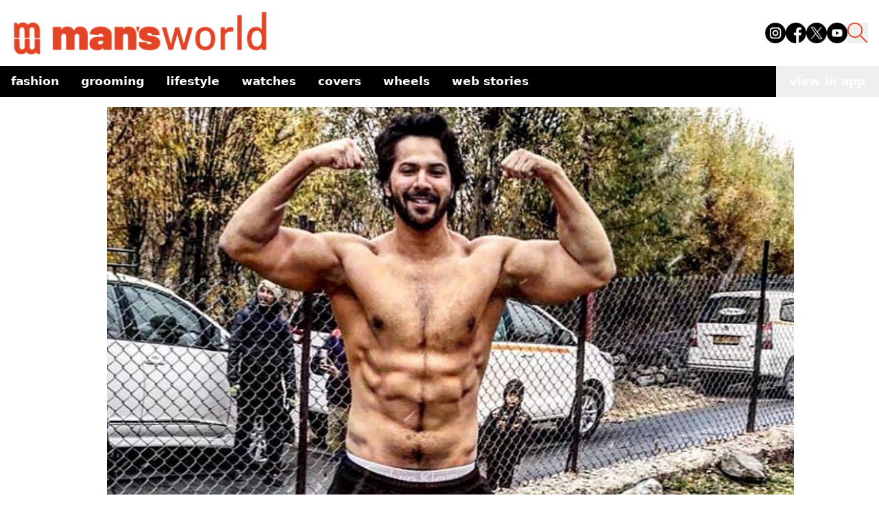

--- FILE ---
content_type: text/html; charset=utf-8
request_url: https://www.mansworldindia.com/grooming-special/varun-dhawan-kalank-fitness
body_size: 9906
content:
<!DOCTYPE html><html lang="en"><head><meta charSet="utf-8"/><meta name="viewport" content="width=device-width"/><script async="" src="https://www.googletagmanager.com/gtag/js?id=G-9E287485GG"></script><script>
            window.dataLayer = window.dataLayer || [];
            function gtag(){dataLayer.push(arguments);}
            gtag('js', new Date());
            gtag('config', 'G-9E287485GG');
          </script><script>
            !function(f,b,e,v,n,t,s)
            {if(f.fbq)return;n=f.fbq=function(){n.callMethod?
            n.callMethod.apply(n,arguments):n.queue.push(arguments)};
            if(!f._fbq)f._fbq=n;n.push=n;n.loaded=!0;n.version='2.0';
            n.queue=[];t=b.createElement(e);t.async=!0;
            t.src=v;s=b.getElementsByTagName(e)[0];
            s.parentNode.insertBefore(t,s)}(window, document,'script',
            'https://connect.facebook.net/en_US/fbevents.js');
            fbq('init', '512714238890188');
            fbq('track', 'PageView');
          </script><noscript><img height="1" width="1" style="display:none" src="https://www.facebook.com/tr?id=512714238890188&amp;ev=PageView&amp;noscript=1"/></noscript><script async="" custom-element="amp-analytics" src="https://cdn.ampproject.org/v0/amp-analytics-0.1.js"></script><script>
            (function(i, s, o, g, r, a, m) {
              i['GoogleAnalyticsObject'] = r;
              (i[r] =
                i[r] ||
                function() {
                  (i[r].q = i[r].q || []).push(arguments);
                }),
                (i[r].l = 1 * new Date());
              (a = s.createElement(o)), (m = s.getElementsByTagName(o)[0]);
              a.async = 1;
              a.src = g;
              m.parentNode.insertBefore(a, m);
            })(
              window,
              document,
              'script',
              'https://www.google-analytics.com/analytics.js',
              'ga'
            );
            ga('create', 'UA-57030640-1', 'auto');
            ga('send', 'pageview');
          </script><meta name="facebook-domain-verification" content="8hsxc5ua1frem6qmylkg48alej5ptl"/><script>
            (function(c,l,a,r,i,t,y){
                c[a]=c[a]||function(){(c[a].q=c[a].q||[]).push(arguments)};
                t=l.createElement(r);t.async=1;t.src="https://www.clarity.ms/tag/"+i;
                y=l.getElementsByTagName(r)[0];y.parentNode.insertBefore(t,y);
            })(window, document, "clarity", "script", "jxfs58j38b");
          </script><script async="" src="https://pagead2.googlesyndication.com/pagead/js/adsbygoogle.js?client=ca-pub-9376624155254410" crossorigin="anonymous"></script><title>Here&#x27;s How Varun Dhawan Is Keeping Fit For Kalank</title><meta name="description" content="The actor shared a video on Instagram describing the workout that has been designed to help him train for the action sequences in the film."/><meta property="og:type" content="article"/><meta property="og:title" content="Here&#x27;s How Varun Dhawan Is Keeping Fit For Kalank"/><meta property="og:description" content="The actor shared a video on Instagram describing the workout that has been designed to help him train for the action sequences in the film."/><meta property="og:site_name" content="Man&#x27;s World India"/><meta property="og:image" content="https://d12d6l12s3d372.cloudfront.net/varundhawan_51112ec6d7.jpg"/><meta property="og:image:alt" content="varundhawan.jpg"/><meta property="article:publisher" content="Mayukh Majumdar"/><link rel="canonical" href="https://www.mansworldindia.com/grooming-special/varun-dhawan-kalank-fitness"/><meta name="keywords" content="Kalank,Varun Dhawan"/><meta property="article:published_time" content="2018-11-16T08:09:14.000Z"/><meta property="article:modified_time" content="2018-11-16T08:09:14.000Z"/><meta name="twitter:card" content="summary_large_image"/><meta name="twitter:url" content="https://www.mansworldindia.com/grooming-special/varun-dhawan-kalank-fitness"/><meta name="twitter:title" content="Here&#x27;s How Varun Dhawan Is Keeping Fit For Kalank"/><meta name="twitter:description" content="The actor shared a video on Instagram describing the workout that has been designed to help him train for the action sequences in the film."/><meta name="twitter:image" content="https://d12d6l12s3d372.cloudfront.net/varundhawan_51112ec6d7.jpg"/><meta name="next-head-count" content="29"/><link rel="preload" href="/_next/static/media/f8a669a999c483ca-s.p.woff2" as="font" type="font/woff2" crossorigin="anonymous" data-next-font="size-adjust"/><link rel="preload" href="/_next/static/media/e1c529c04de64b40-s.p.woff2" as="font" type="font/woff2" crossorigin="anonymous" data-next-font="size-adjust"/><link rel="preload" href="/_next/static/css/cf11027fb50f06a3.css" as="style"/><link rel="stylesheet" href="/_next/static/css/cf11027fb50f06a3.css" data-n-g=""/><noscript data-n-css=""></noscript><script defer="" nomodule="" src="/_next/static/chunks/polyfills-c67a75d1b6f99dc8.js"></script><script src="/_next/static/chunks/webpack-6af0e3c12b874bb0.js" defer=""></script><script src="/_next/static/chunks/framework-0532765778c3cbb0.js" defer=""></script><script src="/_next/static/chunks/main-10970f326e34a756.js" defer=""></script><script src="/_next/static/chunks/pages/_app-f10169cd9c136524.js" defer=""></script><script src="/_next/static/chunks/861-3f7c6a57e128c7c9.js" defer=""></script><script src="/_next/static/chunks/72-62b5ea9fcd89e21d.js" defer=""></script><script src="/_next/static/chunks/483-7dc3b097e0cc7432.js" defer=""></script><script src="/_next/static/chunks/583-363fc4f486973cdc.js" defer=""></script><script src="/_next/static/chunks/38-8d23a2c924fd242d.js" defer=""></script><script src="/_next/static/chunks/849-9208161cb406f56a.js" defer=""></script><script src="/_next/static/chunks/77-8d806548bbd8a185.js" defer=""></script><script src="/_next/static/chunks/340-c364f085a28cdd5d.js" defer=""></script><script src="/_next/static/chunks/pages/%5B...slugname%5D-9dfe99d0b545ce02.js" defer=""></script><script src="/_next/static/qBq0BA0zstDacEAmWeapQ/_buildManifest.js" defer=""></script><script src="/_next/static/qBq0BA0zstDacEAmWeapQ/_ssgManifest.js" defer=""></script></head><body><noscript><iframe src="https://www.googletagmanager.com/ns.html?id=GTM-M2JH6VZ" height="0" width="0" style="display:none;visibility:hidden"></iframe></noscript><div id="__next"><main class="__variable_ba1713 __variable_2c3fb3"><style>#nprogress{pointer-events:none}#nprogress .bar{background:#E34426;position:fixed;z-index:1600;top: 0;left:0;width:100%;height:4px}#nprogress .peg{display:block;position:absolute;right:0;width:100px;height:100%;box-shadow:0 0 10px #E34426,0 0 5px #E34426;opacity:1;-webkit-transform:rotate(3deg) translate(0px,-4px);-ms-transform:rotate(3deg) translate(0px,-4px);transform:rotate(3deg) translate(0px,-4px)}#nprogress .spinner{display:block;position:fixed;z-index:1600;top: 15px;right:15px}#nprogress .spinner-icon{width:18px;height:18px;box-sizing:border-box;border:2px solid transparent;border-top-color:#E34426;border-left-color:#E34426;border-radius:50%;-webkit-animation:nprogress-spinner 400ms linear infinite;animation:nprogress-spinner 400ms linear infinite}.nprogress-custom-parent{overflow:hidden;position:relative}.nprogress-custom-parent #nprogress .bar,.nprogress-custom-parent #nprogress .spinner{position:absolute}@-webkit-keyframes nprogress-spinner{0%{-webkit-transform:rotate(0deg)}100%{-webkit-transform:rotate(360deg)}}@keyframes nprogress-spinner{0%{transform:rotate(0deg)}100%{transform:rotate(360deg)}}</style><div><div class="css-175oi2r r-97e31f r-bv2aro r-hxflta r-10xqauy" style="flex:1"><div class="css-175oi2r flex-1 z-auto"><div class="bg-[#fff] sticky top-0 z-50 w-full mx-auto mb-[15px]"><nav class="container mx-auto pb-[15px] px-4 pt-4 flex justify-between items-end"><div class="flex items-end"><a href="/" class="pointer-events-auto min-w-[110px] lg:w-[382px]"><div class="mr-3 w-[202px] lg:w-[382px] relative"><img class="mr-3 w-[202px] lg:w-[382px]" src="https://d12d6l12s3d372.cloudfront.net/logo_f08f135e05.png"/><div class="absolute bottom-0 w-full bg-black text-white text-xs text-center font-family-Barlow-500"></div></div></a><div class="flex mb-[18px]"></div></div><div class="lg:hidden flex items-center"><button class="mx-[15px] h-[25px] sm:h-[30px] w-[25px] sm:w-[30px] "><img src="https://d12d6l12s3d372.cloudfront.net/search_icon_ea652f0825.png" class=""/></button><button class="text-black hover:text-gray-500 focus:outline-none"><svg xmlns="http://www.w3.org/2000/svg" class="h-[30px] w-[30px]" fill="none" viewBox="0 0 24 24" stroke="currentColor"><path stroke-linecap="round" stroke-linejoin="round" stroke-width="2" d="M4 6h16M4 12h16M4 18h16"></path></svg></button></div><div class="hidden lg:flex space-x-4 mb-[18px]"><a href="https://www.instagram.com/mansworldindia/" target="_blank" class="text-black hover:text-gray-300"><img src="https://d12d6l12s3d372.cloudfront.net/instagram_1_8dc63ae60a.png" class="h-[30px] w-[30px]" alt="Instagram"/></a><a href="https://www.facebook.com/mansworldindiaofficial/" target="_blank" class="text-black hover:text-gray-300"><img src="https://d12d6l12s3d372.cloudfront.net/facebook_3bd9101fb8.png" class="h-[30px] w-[30px]" alt="Facebook"/></a><a href="https://twitter.com/mansworldindia" target="_blank" class="text-black hover:text-gray-300"><img src="https://d12d6l12s3d372.cloudfront.net/twitter_3ef481fe87.png" class="h-[30px] w-[30px]" alt="Twitter"/></a><a href="https://www.youtube.com/user/Mansworldindia" target="_blank" class="text-black hover:text-gray-300"><img src="https://d12d6l12s3d372.cloudfront.net/youtube_e00f54063c.png" class="h-[30px] w-[30px]" alt="Youtube"/></a><button class=" h-[30px] w-[30px]"><img src="https://d12d6l12s3d372.cloudfront.net/search_icon_ea652f0825.png"/></button></div></nav><div class="container mx-auto flex items-center justify-between bg-[#000] "><div class="overflow-x-auto whitespace-nowrap flex flex-nowrap md:overflow-visible md:whitespace-normal md:flex-wrap sm:flex-nowrap"><nav class="lowercase text-[#fff] font-[700] text-[17px]"><ul class="flex flex-row flex-nowrap items-center"><li class="relative"><ul><a href="/category/fashion" aria-haspopup="menu" aria-expanded="false" class="text-left py-2 px-4 flex justify-between text-nowrap text-white">Fashion<span></span></a><ul class="absolute text-sm z-10  min-w-40 py-2 bg-black text-white  hidden"><li class="relative"><a class="block text-left py-2 px-4 h-full text-nowrap  text-white" href="/category/fashion/style">Style</a></li><li class="relative"><a class="block text-left py-2 px-4 h-full text-nowrap  text-white" href="/category/fashion/sneakers">Sneakers</a></li></ul></ul></li><li class="relative"><ul><a href="/category/grooming-special" aria-haspopup="menu" aria-expanded="false" class="text-left py-2 px-4 flex justify-between text-nowrap text-white">Grooming<span></span></a><ul class="absolute text-sm z-10  min-w-40 py-2 bg-black text-white  hidden"><li class="relative"><a class="block text-left py-2 px-4 h-full text-nowrap  text-white" href="/category/grooming-special/skin">Skin</a></li><li class="relative"><a class="block text-left py-2 px-4 h-full text-nowrap  text-white" href="/category/grooming-special/wellness">Wellness</a></li></ul></ul></li><li class="relative"><ul><a href="/category/lifestyle" aria-haspopup="menu" aria-expanded="false" class="text-left py-2 px-4 flex justify-between text-nowrap text-white">Lifestyle<span></span></a><ul class="absolute text-sm z-10  min-w-40 py-2 bg-black text-white  hidden"><li class="relative"><a class="block text-left py-2 px-4 h-full text-nowrap  text-white" href="/category/lifestyle/entertainment">Entertainment</a></li><li class="relative"><a class="block text-left py-2 px-4 h-full text-nowrap  text-white" href="/category/lifestyle/eat-and-drink">Eat &amp; Drink</a></li><li class="relative"><a class="block text-left py-2 px-4 h-full text-nowrap  text-white" href="/category/lifestyle/sports">Sport</a></li><li class="relative"><a class="block text-left py-2 px-4 h-full text-nowrap  text-white" href="/category/lifestyle/people">People</a></li><li class="relative"><a class="block text-left py-2 px-4 h-full text-nowrap  text-white" href="/category/lifestyle/tech">Tech</a></li></ul></ul></li><li class="relative"><a class="block text-left py-2 px-4 h-full text-nowrap  text-white" href="/category/watches">Watches</a></li><li class="relative"><a class="block text-left py-2 px-4 h-full text-nowrap  text-white" href="/category/covers">Covers</a></li><li class="relative"><a class="block text-left py-2 px-4 h-full text-nowrap  text-white" href="/category/wheels">Wheels</a></li><li class="relative"><a class="block text-left py-2 px-4 h-full text-nowrap  text-white" href="/web-stories">Web Stories</a></li></ul></nav></div><button class="lowercase whitespace-nowrap text-[#fff] font-[700] text-[17px] px-[20px] py-[10px]">view in app</button></div></div><div class="css-175oi2r r-150rngu r-eqz5dr r-16y2uox r-1wbh5a2 r-11yh6sk r-1rnoaur r-agouwx mb-5 r-2eszeu"><div class="css-175oi2r" style="flex-grow:1"><div class="css-175oi2r container mx-auto mb-[30px] flex gap-4"><div class="css-175oi2r max-w-[1000px] w-full rounded-t-[20px] lg:rounded-none bg-white lg:mt-0 mx-auto px-4 mt-2"><div class="css-175oi2r mb-[15px]"><div class="css-175oi2r"><div class="css-175oi2r"><div class="css-175oi2r block lg:hidden"><div class="css-175oi2r"><div class="css-175oi2r r-150rngu r-18u37iz r-16y2uox r-1wbh5a2 r-lltvgl r-buy8e9 r-agouwx r-mfh4gg r-2eszeu"><div class="css-175oi2r r-18u37iz"><div class="css-175oi2r r-cpa5s6"><div class="css-175oi2r r-18u37iz"><div class="w-screen object-cover relative"><img class="w-screen object-cover" src="https://d12d6l12s3d372.cloudfront.net/varundhawan_51112ec6d7.jpg"/><div class="absolute bottom-0 w-full bg-black text-white text-xs text-center font-family-Barlow-500"></div></div></div></div></div></div></div></div></div><div class="css-175oi2r hidden mx-auto lg:block max-w-[1000px]"><div class="css-175oi2r"><div class="css-175oi2r r-150rngu r-18u37iz r-16y2uox r-1wbh5a2 r-lltvgl r-buy8e9 r-agouwx r-mfh4gg r-2eszeu"><div class="css-175oi2r r-18u37iz"><div class="css-175oi2r r-cpa5s6"><div class="css-175oi2r r-18u37iz"><div class="max-w-[1000px] object-cover relative"><img class="max-w-[1000px] object-cover" src="https://d12d6l12s3d372.cloudfront.net/varundhawan_51112ec6d7.jpg"/><div class="absolute bottom-0 w-full bg-black text-white text-xs text-center font-family-Barlow-500"></div></div></div></div></div></div></div></div></div></div><div class="css-175oi2r max-w-[1000px] w-full rounded-t-[20px] lg:rounded-none bg-white mt-[-45px] lg:mt-0  mx-auto px-[15px]"><div class="css-175oi2r flex flex-row mt-[15px] lg:mt-[0px]"><a href="/category/grooming-special" class="pointer-events-auto mb-[15px]"><div dir="auto" class="css-146c3p1 font-family-Barlow-700 text-[18px] tracking-[1.63px] text-[#E34426]  uppercase">/ <!-- -->Grooming</div></a><div class="css-175oi2r ml-auto flex flex-row"><div class="css-175oi2r"><div class="css-175oi2r"><div tabindex="0" class="css-175oi2r r-1i6wzkk r-lrvibr r-1loqt21 r-1otgn73" style="transition-duration:0s"><div><svg xmlns="http://www.w3.org/2000/svg" width="20" height="22" fill="none"><path stroke="#000" stroke-linecap="square" stroke-opacity="0.3" stroke-width="1.2" d="M1 9.22v11.302h17.507V9.22M9.754 2.713v9.247M5.377 4.596 9.754 1l4.377 3.596"></path></svg></div></div></div></div></div></div></div><div class="css-175oi2r"><div dir="auto" class="css-146c3p1 font-family-Barlow-400 text-[25px] md:text-[35px] lg:text-[42px] text-[#404040] lg:leading-heading mb-[15px]">Here’s How Varun Dhawan Is Keeping Fit For Kalank</div><div class="css-175oi2r"><div class="css-175oi2r free_text_comp mb-[15px] font-family-Barlow-400 text-bodyLg font-normal leading-body !italic"><div><i><p>The actor shared a video on Instagram describing the workout that has been designed to help him train for the action sequences in the film</p>
</i></div></div></div></div><div class="css-175oi2r"><a href="/searchresults/Mayukh Majumdar" class="pointer-events-auto flex flex-col"><div dir="auto" class="css-146c3p1 r-dnmrzs r-1udh08x r-1udbk01 r-3s2u2q r-1iln25a caption-regular text-[#808080]">By <span class="font-semibold text-black">Mayukh Majumdar</span></div><div dir="auto" class="css-146c3p1 r-dnmrzs r-1udh08x r-1udbk01 r-3s2u2q r-1iln25a caption-regular text-[#808080]">November 16, 2018</div></a></div></div></div><div class="css-175oi2r max-w-[1000px] sm:mx-auto blog-content"><div class="css-175oi2r container m-auto px-[15px] mb-[15px] false "><div class="css-175oi2r free_text_comp mb-[15px] font-family-Barlow-400 text-bodyLg font-normal leading-body"><div><p>If there’s one thing that Varun Dhawan is known for besides shining in comedy films and for his role in the critically acclaimed October, it’s fitness. The actor regularly takes to social media to display that toned physique of his and at times, we’re also gifted with videos of him working out.</p><p>&nbsp;</p><p>Now, the actor is working especially hard for his role in Kalank and as expected, he’s shared a video on Instagram describing the workout that has been designed to help him train for the action sequences.</p><p>“I have been training and trying to get stronger for a crazy action sequence for Kalank. My trainer made me try something new today #donttrythisathome. .P.S. the mark on back is from cupping (sic),” he wrote.</p><p><strong>Check out the video below:</strong></p></div></div></div><div class="css-175oi2r container mx-auto mb-[30px]"><div class="css-175oi2r lg:w-[700px] mx-auto"><figure class="social-embed"><iframe src="https://www.instagram.com/p/BqM_zuknwvN/embed" style="background-color:white;border-radius:3px;border:1px solid rgb(219, 219, 219);box-shadow:none;display:block;margin:0px auto;min-width:326px;min-height:610px" allow="encrypted-media" allowfullscreen="" frameBorder="0" scrolling="no"></iframe></figure></div></div></div><div class="css-175oi2r m-8"><p class="text-center font-bold">Share this article</p><div class="flex flex-row justify-center mt-4 flex-wrap"><button class="flex items-center hover:bg-slate-100 text-left text-base px-2 py-1"><svg xmlns="http://www.w3.org/2000/svg" x="0px" y="0px" width="20" height="20" viewBox="0 0 50 50" class="mr-1 ml-1"><path d="M41,4H9C6.24,4,4,6.24,4,9v32c0,2.76,2.24,5,5,5h32c2.76,0,5-2.24,5-5V9C46,6.24,43.76,4,41,4z M37,19h-2c-2.14,0-3,0.5-3,2 v3h5l-1,5h-4v15h-5V29h-4v-5h4v-3c0-4,2-7,6-7c2.9,0,4,1,4,1V19z"></path></svg>Share</button><button class="flex items-center hover:bg-slate-100 text-left text-base px-2 py-1"><svg xmlns="http://www.w3.org/2000/svg" x="0px" y="0px" width="20" height="20" viewBox="0 0 50 50" class="mr-1 ml-1"><path d="M 11 4 C 7.134 4 4 7.134 4 11 L 4 39 C 4 42.866 7.134 46 11 46 L 39 46 C 42.866 46 46 42.866 46 39 L 46 11 C 46 7.134 42.866 4 39 4 L 11 4 z M 13.085938 13 L 21.023438 13 L 26.660156 21.009766 L 33.5 13 L 36 13 L 27.789062 22.613281 L 37.914062 37 L 29.978516 37 L 23.4375 27.707031 L 15.5 37 L 13 37 L 22.308594 26.103516 L 13.085938 13 z M 16.914062 15 L 31.021484 35 L 34.085938 35 L 19.978516 15 L 16.914062 15 z"></path></svg>Tweet</button><button class="flex items-center hover:bg-slate-100 text-left text-base px-2 py-1"><svg xmlns="http://www.w3.org/2000/svg" x="0px" y="0px" width="20" height="20" viewBox="0 0 50 50" class="mr-1 ml-1"><path d="M25,2C12.318,2,2,12.318,2,25c0,3.96,1.023,7.854,2.963,11.29L2.037,46.73c-0.096,0.343-0.003,0.711,0.245,0.966 C2.473,47.893,2.733,48,3,48c0.08,0,0.161-0.01,0.24-0.029l10.896-2.699C17.463,47.058,21.21,48,25,48c12.682,0,23-10.318,23-23 S37.682,2,25,2z M36.57,33.116c-0.492,1.362-2.852,2.605-3.986,2.772c-1.018,0.149-2.306,0.213-3.72-0.231 c-0.857-0.27-1.957-0.628-3.366-1.229c-5.923-2.526-9.791-8.415-10.087-8.804C15.116,25.235,13,22.463,13,19.594 s1.525-4.28,2.067-4.864c0.542-0.584,1.181-0.73,1.575-0.73s0.787,0.005,1.132,0.021c0.363,0.018,0.85-0.137,1.329,1.001 c0.492,1.168,1.673,4.037,1.819,4.33c0.148,0.292,0.246,0.633,0.05,1.022c-0.196,0.389-0.294,0.632-0.59,0.973 s-0.62,0.76-0.886,1.022c-0.296,0.291-0.603,0.606-0.259,1.19c0.344,0.584,1.529,2.493,3.285,4.039 c2.255,1.986,4.158,2.602,4.748,2.894c0.59,0.292,0.935,0.243,1.279-0.146c0.344-0.39,1.476-1.703,1.869-2.286 s0.787-0.487,1.329-0.292c0.542,0.194,3.445,1.604,4.035,1.896c0.59,0.292,0.984,0.438,1.132,0.681 C37.062,30.587,37.062,31.755,36.57,33.116z"></path></svg>WhatsApp</button><button class="flex items-center hover:bg-slate-100 text-left text-base px-2 py-1"><svg xmlns="http://www.w3.org/2000/svg" x="0px" y="0px" width="20" height="20" viewBox="0 0 50 50" class="mr-1 ml-1"><path d="M46.137,6.552c-0.75-0.636-1.928-0.727-3.146-0.238l-0.002,0C41.708,6.828,6.728,21.832,5.304,22.445 c-0.259,0.09-2.521,0.934-2.288,2.814c0.208,1.695,2.026,2.397,2.248,2.478l8.893,3.045c0.59,1.964,2.765,9.21,3.246,10.758 c0.3,0.965,0.789,2.233,1.646,2.494c0.752,0.29,1.5,0.025,1.984-0.355l5.437-5.043l8.777,6.845l0.209,0.125 c0.596,0.264,1.167,0.396,1.712,0.396c0.421,0,0.825-0.079,1.211-0.237c1.315-0.54,1.841-1.793,1.896-1.935l6.556-34.077 C47.231,7.933,46.675,7.007,46.137,6.552z M22,32l-3,8l-3-10l23-17L22,32z"></path></svg>Telegram</button><button class="flex items-center hover:bg-slate-100 text-left text-base px-2 py-1"><svg xmlns="http://www.w3.org/2000/svg" x="0px" y="0px" width="20" height="20" viewBox="0 0 50 50" class="mr-1 ml-1"><path d="M41,4H9C6.24,4,4,6.24,4,9v32c0,2.76,2.24,5,5,5h32c2.76,0,5-2.24,5-5V9C46,6.24,43.76,4,41,4z M17,20v19h-6V20H17z M11,14.47c0-1.4,1.2-2.47,3-2.47s2.93,1.07,3,2.47c0,1.4-1.12,2.53-3,2.53C12.2,17,11,15.87,11,14.47z M39,39h-6c0,0,0-9.26,0-10 c0-2-1-4-3.5-4.04h-0.08C27,24.96,26,27.02,26,29c0,0.91,0,10,0,10h-6V20h6v2.56c0,0,1.93-2.56,5.81-2.56 c3.97,0,7.19,2.73,7.19,8.26V39z"></path></svg>Share</button><button class="flex items-center hover:bg-slate-100 text-left text-base px-2 py-1"><img src="https://img.icons8.com/?size=100&amp;id=toMU85oCiTAB&amp;format=png&amp;color=000000" alt="" width="20" height="20" class="mr-1 ml-1"/>Copy</button></div></div><div class="css-175oi2r max-w-[1000px] w-full sm:mx-auto mb-8 px-[15px] "><div dir="auto" class="css-146c3p1  heading-6 mb-3 text-[#404040]">Related Tags</div><div class="css-175oi2r w-full flex flex-row flex-grow mb-[15px] flex-wrap"><a href="/tag/kalank" class="pointer-events-auto"><div dir="auto" class="css-146c3p1  mr-3 text-[14px] leading-[21px]  tracking-wide bg-[#E34426] text-white px-2 py-1 hover:text-white">Kalank</div></a><a href="/tag/varun-dhawan" class="pointer-events-auto"><div dir="auto" class="css-146c3p1  mr-3 text-[14px] leading-[21px]  tracking-wide bg-[#E34426] text-white px-2 py-1 hover:text-white">Varun Dhawan</div></a></div></div><div class="css-175oi2r bg-gray-200 py-[30px] mt-auto"><div class="css-175oi2r container px-[15px] sm:px-[0px] mx-auto flex flex-col justify-evenly "><a href="/" class="pointer-events-auto"><div class="h-[43.04px] w-[255.53px] mb-[15px] relative"><img class="h-[43.04px] w-[255.53px] mb-[15px]" src="https://d12d6l12s3d372.cloudfront.net/logo_f08f135e05.png"/><div class="absolute bottom-0 w-full bg-black text-white text-xs text-center font-family-Barlow-500"></div></div></a></div><div class="css-175oi2r h-[0.5px] bg-black mb-[15px]"></div><div class="css-175oi2r container px-[15px] sm:px-[0px] mx-auto flex flex-col justify-evenly "><div class="css-175oi2r flex flex-col flex-grow md:flex-row justify-between w-full"><div class="css-175oi2r flex flex-1 flex-col mb-[30px] md:mb-0"></div><div class="css-175oi2r flex flex-1 flex-col justify-between mb-[30px] md:mb-0"><a href="/about-us" class="pointer-events-auto"><div dir="auto" class="css-146c3p1 text-black font-barlow text-[17px] font-[400] leading-[31px] uppercase">About Us</div></a><a href="/contact" class="pointer-events-auto"><div dir="auto" class="css-146c3p1 text-black font-barlow text-[17px] font-[400] leading-[31px] uppercase">Contact</div></a><a href="/privacy-policy" class="pointer-events-auto"><div dir="auto" class="css-146c3p1 text-black font-barlow text-[17px] font-[400] leading-[31px] uppercase">Privacy Policy</div></a><a href="/terms-and-conditions" class="pointer-events-auto"><div dir="auto" class="css-146c3p1 text-black font-barlow text-[17px] font-[400] leading-[31px] uppercase">Terms &amp; Conditions</div></a><a href="/advertise" class="pointer-events-auto"><div dir="auto" class="css-146c3p1 text-black font-barlow text-[17px] font-[400] leading-[31px] uppercase">Advertise</div></a></div><div class="css-175oi2r flex flex-1 flex-col"><div dir="auto" class="css-146c3p1 text-black font-barlow text-[18px] font-[700] uppercase mb-[15px]">Follow US :</div><div class="css-175oi2r flex flex-row space-x-4"><a href="https://www.instagram.com/mansworldindia/" class="pointer-events-auto text-black hover:text-gray-300" target="_blank" rel="noopener noreferrer"><div class="h-[35px] w-[35px] relative"><img class="h-[35px] w-[35px]" src="https://d12d6l12s3d372.cloudfront.net/instagram_1_2286e42875.png" alt="Instagram"/><div class="absolute bottom-0 w-full bg-black text-white text-xs text-center font-family-Barlow-500"></div></div></a><a href="https://www.facebook.com/mansworldindiaofficial/" class="pointer-events-auto text-black hover:text-gray-300" target="_blank" rel="noopener noreferrer"><div class="h-[35px] w-[35px] relative"><img class="h-[35px] w-[35px]" src="https://d12d6l12s3d372.cloudfront.net/facebook_3bd9101fb8.png" alt="Facebook"/><div class="absolute bottom-0 w-full bg-black text-white text-xs text-center font-family-Barlow-500"></div></div></a><a href="https://twitter.com/mansworldindia" class="pointer-events-auto text-black hover:text-gray-300" target="_blank" rel="noopener noreferrer"><div class="h-[35px] w-[35px] relative"><img class="h-[35px] w-[35px]" src="https://d12d6l12s3d372.cloudfront.net/twitter_3ef481fe87.png" alt="Twitter"/><div class="absolute bottom-0 w-full bg-black text-white text-xs text-center font-family-Barlow-500"></div></div></a><a href="https://www.youtube.com/user/Mansworldindia" class="pointer-events-auto text-black hover:text-gray-300" target="_blank" rel="noopener noreferrer"><div class="h-[35px] w-[35px] relative"><img class="h-[35px] w-[35px]" src="https://d12d6l12s3d372.cloudfront.net/youtube_e00f54063c.png" alt="YouTube"/><div class="absolute bottom-0 w-full bg-black text-white text-xs text-center font-family-Barlow-500"></div></div></a></div></div></div></div><div dir="auto" class="css-146c3p1 text-center mt-[30px] text-black">©2024 Creativeland Publishing Pvt. Ltd. All Rights Reserved</div></div></div></div></div></div></div></main></div><script id="__NEXT_DATA__" type="application/json">{"props":{"pageProps":{"articles":{"seo":{"metaTitle":"Here's How Varun Dhawan Is Keeping Fit For Kalank","metaDescription":"The actor shared a video on Instagram describing the workout that has been designed to help him train for the action sequences in the film.","metaImage":{"data":null,"__typename":"UploadFileEntityResponse"},"keywords":"Kalank,Varun Dhawan","metaRobots":null,"structuredData":null,"metaSocial":[],"__typename":"ComponentSharedSeo"},"title":"Here’s How Varun Dhawan Is Keeping Fit For Kalank","createdAt":"2018-04-17T08:03:08.000Z","publishedAt":"2018-11-16T08:09:14.000Z","updatedAt":"2018-11-16T08:09:14.000Z","thumbnail":{"data":[{"attributes":{"name":"varundhawan.jpg","url":"https://d12d6l12s3d372.cloudfront.net/varundhawan_51112ec6d7.jpg","width":1000,"height":600,"ext":".jpg","mime":"image/jpeg","__typename":"UploadFile"},"__typename":"UploadFileEntity"}],"__typename":"UploadFileRelationResponseCollection"},"authorsBio":{"data":{"attributes":{"name":"Mayukh Majumdar","__typename":"Author"},"__typename":"AuthorEntity"},"__typename":"AuthorEntityResponse"},"shopLink":null,"description":"\u003ci\u003e\u003cp\u003eThe actor shared a video on Instagram describing the workout that has been designed to help him train for the action sequences in the film\u003c/p\u003e\n\u003c/i\u003e","categories":{"data":[{"attributes":{"name":"Grooming","finalUrl":"grooming-special","__typename":"Category"},"__typename":"CategoryEntity"}],"__typename":"CategoryRelationResponseCollection"},"cover":{"data":[{"attributes":{"name":"varundhawan.jpg","url":"https://d12d6l12s3d372.cloudfront.net/varundhawan_51112ec6d7.jpg","width":1000,"height":600,"ext":".jpg","mime":"image/jpeg","__typename":"UploadFile"},"__typename":"UploadFileEntity"}],"__typename":"UploadFileRelationResponseCollection"},"slug":"varun-dhawan-kalank-fitness","tags_relations":{"data":[{"attributes":{"name":"Kalank","slug":"kalank","__typename":"Tag"},"__typename":"TagEntity"},{"attributes":{"name":"Varun Dhawan","slug":"varun-dhawan","__typename":"Tag"},"__typename":"TagEntity"}],"__typename":"TagRelationResponseCollection"},"blocks":[{"__typename":"ComponentElementsFreeText","text":"\u003cp\u003eIf there’s one thing that Varun Dhawan is known for besides shining in comedy films and for his role in the critically acclaimed October, it’s fitness. The actor regularly takes to social media to display that toned physique of his and at times, we’re also gifted with videos of him working out.\u003c/p\u003e\u003cp\u003e\u0026nbsp;\u003c/p\u003e\u003cp\u003eNow, the actor is working especially hard for his role in Kalank and as expected, he’s shared a video on Instagram describing the workout that has been designed to help him train for the action sequences.\u003c/p\u003e\u003cp\u003e“I have been training and trying to get stronger for a crazy action sequence for Kalank. My trainer made me try something new today #donttrythisathome. .P.S. the mark on back is from cupping (sic),” he wrote.\u003c/p\u003e\u003cp\u003e\u003cstrong\u003eCheck out the video below:\u003c/strong\u003e\u003c/p\u003e"},{"__typename":"ComponentSocialContentInstagramEmbed","instagramLink":"https://www.instagram.com/p/BqM_zuknwvN/?utm_source=ig_embed\u0026utm_medium=loading\u0026utm_campaign=embed_loading_state_script"}],"__typename":"Article"},"allArticlesByCurrentCategorySlugs":["at-home-grooming-devices-that-are-actually-worth-the-money-1","grooming-trends-we-re-officially-leaving-behind-in-2025","these-unisex-scents-will-work-for-both-you-and-your-partner","here-are-15-non-negotiables-for-great-winter-skin","the-hydration-powerhouses-the-winter-skincare-ingredients-you-should-know","what-cold-weather-does-to-your-hair-and-how-to-fix-it","how-to-heal-chapped-lips-and-keep-them-nourished-all-winter-long","cheat-code-7-products-that-instantly-make-your-hair-look-fuller","aveda-haircare-shane-wolf-on-innovation-individuality-and-the-power-of-connection","tried-and-tested-these-haircare-products-actually-do-what-they-claim","beard-health-101-how-to-survive-during-movember","smell-like-the-season-fall-fragrances-that-feel-like-a-warm-hug","stretch-and-sculpt-yoga-asanas-that-build-defined-abs","solid-perfumes-are-the-compact-cool-and-conscious-way-to-wear-fragrance","what-keeps-zaeden-looking-this-good-we-got-him-to-tell-us","men-s-fragrances-that-smell-like-your-favourite-cocktail","pay-attention-these-daily-habits-might-be-aggravating-your-hair-fall","feet-first-the-grooming-routine-most-men-need-to-adopt","8-best-at-home-forearm-exercises-and-stretches-for-defined-arms","sexual-hygiene-101-the-habits-every-man-should-master"],"globalData":{"__typename":"Global","footer":{"contact":null,"email":"editor@mansworldindia.com","menuLinks":[{"url":"/about-us","newTab":false,"text":"About Us","__typename":"ComponentLinksLink"},{"url":"/contact","newTab":false,"text":"Contact","__typename":"ComponentLinksLink"},{"url":"/privacy-policy","newTab":false,"text":"Privacy Policy","__typename":"ComponentLinksLink"},{"url":"/terms-and-conditions","newTab":false,"text":"Terms \u0026 Conditions","__typename":"ComponentLinksLink"},{"url":"/advertise","newTab":false,"text":"Advertise","__typename":"ComponentLinksLink"}],"footerSocialLinks":[{"url":"https://www.instagram.com/mansworldindia/","text":"Instagram","newTab":true,"media":{"data":{"attributes":{"name":"instagram (1).png","ext":".png","mime":"image/png","url":"https://d12d6l12s3d372.cloudfront.net/instagram_1_2286e42875.png","__typename":"UploadFile"},"__typename":"UploadFileEntity"},"__typename":"UploadFileEntityResponse"},"__typename":"ComponentLinksSocialLink"},{"url":"https://www.facebook.com/mansworldindiaofficial/","text":"Facebook","newTab":true,"media":{"data":{"attributes":{"name":"facebook.png","ext":".png","mime":"image/png","url":"https://d12d6l12s3d372.cloudfront.net/facebook_3bd9101fb8.png","__typename":"UploadFile"},"__typename":"UploadFileEntity"},"__typename":"UploadFileEntityResponse"},"__typename":"ComponentLinksSocialLink"},{"url":"https://twitter.com/mansworldindia","text":"Twitter","newTab":true,"media":{"data":{"attributes":{"name":"twitter.png","ext":".png","mime":"image/png","url":"https://d12d6l12s3d372.cloudfront.net/twitter_3ef481fe87.png","__typename":"UploadFile"},"__typename":"UploadFileEntity"},"__typename":"UploadFileEntityResponse"},"__typename":"ComponentLinksSocialLink"},{"url":"https://www.youtube.com/user/Mansworldindia","text":"YouTube","newTab":true,"media":{"data":{"attributes":{"name":"youtube.png","ext":".png","mime":"image/png","url":"https://d12d6l12s3d372.cloudfront.net/youtube_e00f54063c.png","__typename":"UploadFile"},"__typename":"UploadFileEntity"},"__typename":"UploadFileEntityResponse"},"__typename":"ComponentLinksSocialLink"}],"footerLogo":{"logoImg":{"data":{"attributes":{"name":"logo.png","ext":".png","url":"https://d12d6l12s3d372.cloudfront.net/logo_f08f135e05.png","mime":"image/png","__typename":"UploadFile"},"__typename":"UploadFileEntity"},"__typename":"UploadFileEntityResponse"},"logoText":null,"__typename":"ComponentLayoutLogo"},"__typename":"ComponentLayoutFooter"},"favicon":{"data":{"attributes":{"ext":".png","mime":"image/png","url":"https://d12d6l12s3d372.cloudfront.net/favicon_4ce8d23f6d.png","name":"favicon.png","__typename":"UploadFile"},"__typename":"UploadFileEntity"},"__typename":"UploadFileEntityResponse"},"navbar":{"searchIcon":{"data":{"attributes":{"url":"https://d12d6l12s3d372.cloudfront.net/search_icon_ea652f0825.png","__typename":"UploadFile"},"__typename":"UploadFileEntity"},"__typename":"UploadFileEntityResponse"},"categories":{"data":[{"attributes":{"finalUrl":"covers","name":"Covers","slug":"covers","__typename":"Category"},"__typename":"CategoryEntity"},{"attributes":{"finalUrl":"fashion","name":"Fashion","slug":"fashion","__typename":"Category"},"__typename":"CategoryEntity"},{"attributes":{"finalUrl":"grooming-special","name":"Grooming","slug":"grooming-special","__typename":"Category"},"__typename":"CategoryEntity"},{"attributes":{"finalUrl":"lifestyle","name":"Lifestyle","slug":"lifestyle","__typename":"Category"},"__typename":"CategoryEntity"},{"attributes":{"finalUrl":"watches","name":"Watches","slug":"watches","__typename":"Category"},"__typename":"CategoryEntity"},{"attributes":{"finalUrl":"wheels","name":"Wheels","slug":"wheels","__typename":"Category"},"__typename":"CategoryEntity"}],"__typename":"CategoryRelationResponseCollection"},"socialLinks":[{"text":"Instagram","newTab":true,"url":"https://www.instagram.com/mansworldindia/","media":{"data":{"attributes":{"url":"https://d12d6l12s3d372.cloudfront.net/instagram_1_8dc63ae60a.png","name":"instagram (1).png","ext":".png","mime":"image/png","__typename":"UploadFile"},"__typename":"UploadFileEntity"},"__typename":"UploadFileEntityResponse"},"__typename":"ComponentLinksSocialLink"},{"text":"Facebook","newTab":true,"url":"https://www.facebook.com/mansworldindiaofficial/","media":{"data":{"attributes":{"url":"https://d12d6l12s3d372.cloudfront.net/facebook_3bd9101fb8.png","name":"facebook.png","ext":".png","mime":"image/png","__typename":"UploadFile"},"__typename":"UploadFileEntity"},"__typename":"UploadFileEntityResponse"},"__typename":"ComponentLinksSocialLink"},{"text":"Twitter","newTab":true,"url":"https://twitter.com/mansworldindia","media":{"data":{"attributes":{"url":"https://d12d6l12s3d372.cloudfront.net/twitter_3ef481fe87.png","name":"twitter.png","ext":".png","mime":"image/png","__typename":"UploadFile"},"__typename":"UploadFileEntity"},"__typename":"UploadFileEntityResponse"},"__typename":"ComponentLinksSocialLink"},{"text":"Youtube","newTab":true,"url":"https://www.youtube.com/user/Mansworldindia","media":{"data":{"attributes":{"url":"https://d12d6l12s3d372.cloudfront.net/youtube_e00f54063c.png","name":"youtube.png","ext":".png","mime":"image/png","__typename":"UploadFile"},"__typename":"UploadFileEntity"},"__typename":"UploadFileEntityResponse"},"__typename":"ComponentLinksSocialLink"}],"navbarLogo":{"logoImg":{"data":{"attributes":{"ext":".png","mime":"image/png","url":"https://d12d6l12s3d372.cloudfront.net/logo_f08f135e05.png","name":"logo.png","__typename":"UploadFile"},"__typename":"UploadFileEntity"},"__typename":"UploadFileEntityResponse"},"logoText":"Man's World","__typename":"ComponentLayoutLogo"},"links":[],"__typename":"ComponentLayoutNavbar"}},"navbarData":[{"attributes":{"title":"Fashion","url":"/fashion","parent":{"data":null,"__typename":"MenusMenuItemEntityResponse"},"__typename":"MenusMenuItem"},"__typename":"MenusMenuItemEntity"},{"attributes":{"title":"Style","url":"/fashion/style","parent":{"data":{"attributes":{"title":"Fashion","url":"/fashion","__typename":"MenusMenuItem"},"__typename":"MenusMenuItemEntity"},"__typename":"MenusMenuItemEntityResponse"},"__typename":"MenusMenuItem"},"__typename":"MenusMenuItemEntity"},{"attributes":{"title":"Sneakers","url":"/fashion/sneakers","parent":{"data":{"attributes":{"title":"Fashion","url":"/fashion","__typename":"MenusMenuItem"},"__typename":"MenusMenuItemEntity"},"__typename":"MenusMenuItemEntityResponse"},"__typename":"MenusMenuItem"},"__typename":"MenusMenuItemEntity"},{"attributes":{"title":"Grooming","url":"/grooming-special","parent":{"data":null,"__typename":"MenusMenuItemEntityResponse"},"__typename":"MenusMenuItem"},"__typename":"MenusMenuItemEntity"},{"attributes":{"title":"Skin","url":"/grooming-special/skin","parent":{"data":{"attributes":{"title":"Grooming","url":"/grooming-special","__typename":"MenusMenuItem"},"__typename":"MenusMenuItemEntity"},"__typename":"MenusMenuItemEntityResponse"},"__typename":"MenusMenuItem"},"__typename":"MenusMenuItemEntity"},{"attributes":{"title":"Lifestyle","url":"/lifestyle","parent":{"data":null,"__typename":"MenusMenuItemEntityResponse"},"__typename":"MenusMenuItem"},"__typename":"MenusMenuItemEntity"},{"attributes":{"title":"Watches","url":"/watches","parent":{"data":null,"__typename":"MenusMenuItemEntityResponse"},"__typename":"MenusMenuItem"},"__typename":"MenusMenuItemEntity"},{"attributes":{"title":"Covers","url":"/covers","parent":{"data":null,"__typename":"MenusMenuItemEntityResponse"},"__typename":"MenusMenuItem"},"__typename":"MenusMenuItemEntity"},{"attributes":{"title":"Wheels","url":"/wheels","parent":{"data":null,"__typename":"MenusMenuItemEntityResponse"},"__typename":"MenusMenuItem"},"__typename":"MenusMenuItemEntity"},{"attributes":{"title":"Entertainment","url":"/lifestyle/entertainment","parent":{"data":{"attributes":{"title":"Lifestyle","url":"/lifestyle","__typename":"MenusMenuItem"},"__typename":"MenusMenuItemEntity"},"__typename":"MenusMenuItemEntityResponse"},"__typename":"MenusMenuItem"},"__typename":"MenusMenuItemEntity"},{"attributes":{"title":"Wellness","url":"/grooming-special/wellness","parent":{"data":{"attributes":{"title":"Grooming","url":"/grooming-special","__typename":"MenusMenuItem"},"__typename":"MenusMenuItemEntity"},"__typename":"MenusMenuItemEntityResponse"},"__typename":"MenusMenuItem"},"__typename":"MenusMenuItemEntity"},{"attributes":{"title":"Eat \u0026 Drink","url":"/lifestyle/eat-and-drink","parent":{"data":{"attributes":{"title":"Lifestyle","url":"/lifestyle","__typename":"MenusMenuItem"},"__typename":"MenusMenuItemEntity"},"__typename":"MenusMenuItemEntityResponse"},"__typename":"MenusMenuItem"},"__typename":"MenusMenuItemEntity"},{"attributes":{"title":"Sport","url":"/lifestyle/sports","parent":{"data":{"attributes":{"title":"Lifestyle","url":"/lifestyle","__typename":"MenusMenuItem"},"__typename":"MenusMenuItemEntity"},"__typename":"MenusMenuItemEntityResponse"},"__typename":"MenusMenuItem"},"__typename":"MenusMenuItemEntity"},{"attributes":{"title":"People","url":"/lifestyle/people","parent":{"data":{"attributes":{"title":"Lifestyle","url":"/lifestyle","__typename":"MenusMenuItem"},"__typename":"MenusMenuItemEntity"},"__typename":"MenusMenuItemEntityResponse"},"__typename":"MenusMenuItem"},"__typename":"MenusMenuItemEntity"},{"attributes":{"title":"Tech","url":"/lifestyle/tech","parent":{"data":{"attributes":{"title":"Lifestyle","url":"/lifestyle","__typename":"MenusMenuItem"},"__typename":"MenusMenuItemEntity"},"__typename":"MenusMenuItemEntityResponse"},"__typename":"MenusMenuItem"},"__typename":"MenusMenuItemEntity"},{"attributes":{"title":"Web Stories","url":"/web-stories","parent":{"data":null,"__typename":"MenusMenuItemEntityResponse"},"__typename":"MenusMenuItem"},"__typename":"MenusMenuItemEntity"}],"isAmp":false},"__N_SSP":true},"page":"/[...slugname]","query":{"slugname":["grooming-special","varun-dhawan-kalank-fitness"]},"buildId":"qBq0BA0zstDacEAmWeapQ","isFallback":false,"gssp":true,"scriptLoader":[]}</script><script>
                  window.fbAsyncInit = function() {
                    FB.init({
                      appId      : '2003512863212672',
                      xfbml      : true,
                      version    : 'v2.10'
                    });
                    FB.AppEvents.logPageView();
                  };

                  (function(d, s, id){
                    var js, fjs = d.getElementsByTagName(s)[0];
                    if (d.getElementById(id)) {return;}
                    js = d.createElement(s); js.id = id;
                    js.src = "//connect.facebook.net/en_US/sdk.js";
                    fjs.parentNode.insertBefore(js, fjs);
                  }(document, 'script', 'facebook-jssdk'));
                </script></body></html>

--- FILE ---
content_type: text/html; charset=utf-8
request_url: https://www.google.com/recaptcha/api2/aframe
body_size: 269
content:
<!DOCTYPE HTML><html><head><meta http-equiv="content-type" content="text/html; charset=UTF-8"></head><body><script nonce="3_Z6-uMbBWm2OAKSUw4W-Q">/** Anti-fraud and anti-abuse applications only. See google.com/recaptcha */ try{var clients={'sodar':'https://pagead2.googlesyndication.com/pagead/sodar?'};window.addEventListener("message",function(a){try{if(a.source===window.parent){var b=JSON.parse(a.data);var c=clients[b['id']];if(c){var d=document.createElement('img');d.src=c+b['params']+'&rc='+(localStorage.getItem("rc::a")?sessionStorage.getItem("rc::b"):"");window.document.body.appendChild(d);sessionStorage.setItem("rc::e",parseInt(sessionStorage.getItem("rc::e")||0)+1);localStorage.setItem("rc::h",'1768874103190');}}}catch(b){}});window.parent.postMessage("_grecaptcha_ready", "*");}catch(b){}</script></body></html>